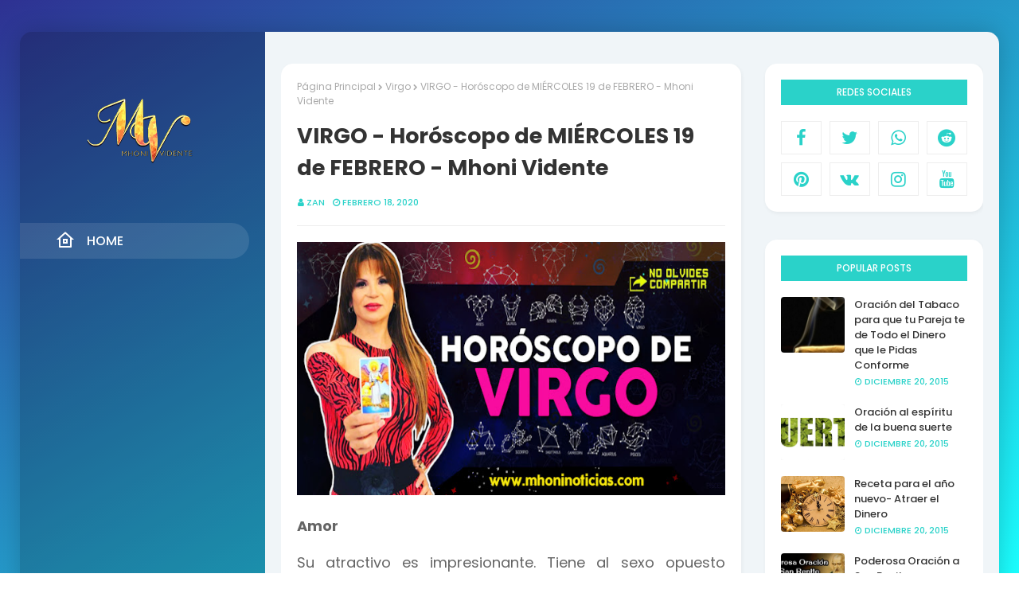

--- FILE ---
content_type: text/html; charset=utf-8
request_url: https://www.google.com/recaptcha/api2/aframe
body_size: 249
content:
<!DOCTYPE HTML><html><head><meta http-equiv="content-type" content="text/html; charset=UTF-8"></head><body><script nonce="UKWSv3mI1b0iwjDgItPcNA">/** Anti-fraud and anti-abuse applications only. See google.com/recaptcha */ try{var clients={'sodar':'https://pagead2.googlesyndication.com/pagead/sodar?'};window.addEventListener("message",function(a){try{if(a.source===window.parent){var b=JSON.parse(a.data);var c=clients[b['id']];if(c){var d=document.createElement('img');d.src=c+b['params']+'&rc='+(localStorage.getItem("rc::a")?sessionStorage.getItem("rc::b"):"");window.document.body.appendChild(d);sessionStorage.setItem("rc::e",parseInt(sessionStorage.getItem("rc::e")||0)+1);localStorage.setItem("rc::h",'1768364168727');}}}catch(b){}});window.parent.postMessage("_grecaptcha_ready", "*");}catch(b){}</script></body></html>